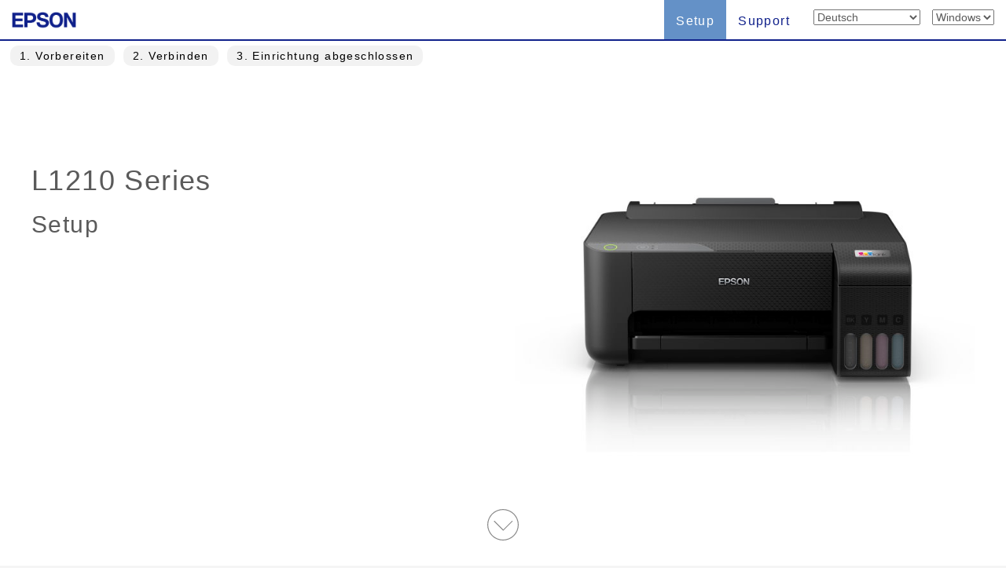

--- FILE ---
content_type: text/html; charset=UTF-8
request_url: https://support.epson.net/setupnavi/?LG2=DE&OSC=WS&PINF=setup&MKN=L1218&GROUP=
body_size: 6591
content:
<!DOCTYPE html>
<html lang="en">

<head>
    <meta charset="utf-8">
    <meta http-equiv="X-UA-Compatible" content="IE=edge">
    <meta name="viewport" content="width=device-width, initial-scale=1">
    <meta name="description" content="">
    <meta name="author" content="">
    <link rel="shortcut icon" href="./common/img/favicon.ico">

    <title>Epson Setup Navi</title>

    <!-- Bootstrap core CSS -->
    <link href="./common/css/bootstrap.min.css" rel="stylesheet">

    <!-- Custom styles for this template -->
    <link href="./common/css/base.css?update=20240327" rel="stylesheet">

    <!-- library CSS -->
    <link href="./common/css/jquery.fullpage.css" rel="stylesheet">

    <link href="./common/css/setup1.css" rel="stylesheet">
    <link href="./common/css/setup2.css" rel="stylesheet">
    <link href="./common/css/animate.css" rel="stylesheet">
    <link href="./common/css/magnific-popup.css" rel="stylesheet">


    <!-- HTML5 shim and Respond.js IE8 support of HTML5 elements and media queries -->
    <!--[if lt IE 9]>
      <script src="https://oss.maxcdn.com/libs/html5shiv/3.7.0/html5shiv.js"></script>
      <script src="https://oss.maxcdn.com/libs/respond.js/1.4.2/respond.min.js"></script>
    <![endif]-->
    <script type="text/javascript" src="./common/js/dscSearch.js"></script>
<script type="text/javascript" src="./common/js/jquery.min.js?update=20230518"></script>
<script type="text/javascript" src="./common/js/ga_all.js?update=20230207"></script>    <link rel="stylesheet" href="https://use.fontawesome.com/releases/v5.8.1/css/all.css" integrity="sha384-50oBUHEmvpQ+1lW4y57PTFmhCaXp0ML5d60M1M7uH2+nqUivzIebhndOJK28anvf" crossorigin="anonymous">

</head>

<body>
    <form method="get">

        <div class="navbar-wrapper">
            <!-- start navbar -->
            <div class="navbar navbar-fixed-top" role="navigation">
                <div class="navbar-header">

                    <div class="navbar-left corporate_brand">
                        <a href="https://epson.sn" onclick="ga('send', 'event', 'gnavi', 'logo', 'epsonsn');"><img src="./common/img/EPSON.png" class="corporate_logo" alt="epson.sn" /></a>
                    </div>

                    <button type="button" class="navbar-toggle" data-toggle="collapse" data-target=".navbar-collapse">
                        <span class="sr-only">Toggle navigation</span>
                        <!-- number of bar -->
                        <span class="icon-bar"></span>
                        <span class="icon-bar"></span>
                        <span class="icon-bar"></span>
                    </button>
                </div>
                <div class="navbar-collapse collapse">
                    <ul class="nav navbar-nav navbar-right">
                        <li class="active">
<a href="?LG2=DE&OSC=WS&MKN=L1218&PINF=setup" onclick="ga('send', 'event', 'gnavi', 'setup', 'L1218');gtag('event', 'select_content', { 'location_id' : 'gnavi', 'content_type' : 'setup', 'item_name' : 'L1218', 'item_id' : 'L1210 Series' });">Setup</a>                        </li>
                        <li class="">
<a href="?LG2=DE&OSC=WS&MKN=L1218&PINF=support" onclick="ga('send', 'event', 'gnavi', 'support', 'L1218');gtag('event', 'select_content', { 'location_id' : 'gnavi', 'content_type' : 'support', 'item_name' : 'L1218', 'item_id' : 'L1210 Series' });">Support</a>                        </li>
                        <li>

<select name="LG2" id="selectLanguage" onchange="lgChange('https://support.epson.net/setupnavi/');">
<option value="AR">العربية</option>
<option value="AZ">Azərbaycan</option>
<option value="BY">Беларуская</option>
<option value="BG">Български</option>
<option value="CA">Català</option>
<option value="ZH">繁體中文</option>
<option value="C2">简体中文</option>
<option value="HR">Hrvatski</option>
<option value="CS">Česky</option>
<option value="DA">Dansk</option>
<option value="NL">Nederlands</option>
<option value="EN">English</option>
<option value="ET">Eesti</option>
<option value="FA">فارسی</option>
<option value="FI">Suomi</option>
<option value="FR">Français</option>
<option value="DE" selected>Deutsch</option>
<option value="EL">Ελληνικά</option>
<option value="HE">עברית</option>
<option value="HI">हिन्दी</option>
<option value="HU">Magyar</option>
<option value="ID">Bahasa Indonesia</option>
<option value="IT">Italiano</option>
<option value="JA">日本語</option>
<option value="KK">қазақша</option>
<option value="KO">한국어</option>
<option value="LV">Latviešu</option>
<option value="LT">Lietuvių</option>
<option value="MK">Македонски</option>
<option value="MS">Bahasa Melayu</option>
<option value="MN">Монгол</option>
<option value="NN">Norsk</option>
<option value="PL">Polski</option>
<option value="PT">Portugues</option>
<option value="RO">Română</option>
<option value="RU">русскнй</option>
<option value="SR">Српски</option>
<option value="SK">Slovenčina</option>
<option value="SL">Slovenščina</option>
<option value="ES">Español</option>
<option value="SW">Kiswahili</option>
<option value="SV">Svenska</option>
<option value="TH">Phasa Thai</option>
<option value="TR">Türkçe</option>
<option value="TK">Туркмен</option>
<option value="UK">Українська</option>
<option value="UZ">Ўзбек</option>
<option value="VI">Tiếng Việt</option>
</select>

                        </li>
                        <li>

<select name="OSC" id="selectOSC" onchange="osChange('https://support.epson.net/setupnavi/');">
<option value="WS" selected>Windows</option>
<option value="MI">Mac</option>
<option value="IOS">iOS</option>
<option value="ARD">Android</option>
</select>

                        </li>
                    </ul>
                </div><!-- End of navbar-collapse -->
            </div><!-- End of navbar -->
        </div><!-- End of navbar-wrapper -->

        <div id="fullpage" class="fullpage_container">
            <!--★-->

            <ul id="menu">
                <li data-menuanchor="P_HWS"><a href="#P_HWS" onclick="ga('send', 'event', 'setup', 'toc', 'P_HWS');">1<span class="hidden-xs">.
Vorbereiten                        </span></a></li>
                <li data-menuanchor="P_SWS"><a href="#P_SWS" onclick="ga('send', 'event', 'setup', 'toc', 'P_SWS');">2<span class="hidden-xs">.
Verbinden                        </span></a></li>
                <li data-menuanchor="P_complete"><a href="#P_complete" onclick="ga('send', 'event', 'setup', 'toc', 'P_complete');">3<span class="hidden-xs">.
Einrichtung abgeschlossen                        </span></a></li>
            </ul>


            <div class="section" id="section1">
                <!--■-->
                <div class="container-fluid">
                    <div class="row">
                        <div class="col-sm-6 col-md-6 col-lg-6">

                            <h1 class="Announcesetup t_modelname">
L1210 Series<input type="hidden" name="PINF" value="setup"><input type="hidden" name="MKN" value="L1218">                            </h1>
                            <h2 class="Announcesetup t_setup">
Setup                            </h2>

                        </div>
                        <!--/col-->

                        <div class="col-sm-6 col-md-6 col-lg-6">
<img src="common/img/modelimg/l1210_series.jpg" class="img-responsive">                        </div>
                        <!--/col-->

                    </div>
                    <!--/row-->

                    <div class="down_box">

                        <a href="#P_HWS" onclick="ga('send', 'event', 'setup', 'arrow_start', 'P_HWS');">
                            <p class="text-center"><img src="./common/img/scroll_icon.svg" class="down_button"></p>
                        </a>

                    </div>


                </div>
                <!--/container-fluid-->

            </div>
            <!--/section1-->
            <!--■-->



            <div class="section" id="section2">
                <!--■-->
                <div class="container-fluid">

                    <div class="slide">
                        <!--slide start-->
                        <div class="pane">
                            <div class="row">
                                <div class="col-sm-6 col-md-6 col-lg-6">
                                    <div class="animation">
                                        <div class="AnimationWrapper">
                                            <div class="iframeBody">
                                                <iframe data-echo="./common/animation/Step1_160902/Step1_160902.html" frameborder="0" scrolling="no" class="center-block"></iframe>
                                            </div>
                                        </div>
                                    </div>
                                    <!--/animation-->
                                </div>
                                <!--/col-->
                                <div class="col-sm-6 col-md-6 col-lg-6">
                                    <h3 id="h_prepare" class="titlesetup">
Drucker vorbereiten                                    </h3>
                                    <h4 id="a_prepare_goright">
Durch Anklicken von &#9658; mit dem nächsten Schritt fortfahren                                    </h4>
                                    <p class="skip-text"><a href="#P_SWS" onclick="ga('send', 'event', 'setup', 'HWS_skip', 'P_SWS');">
Überspringen                                        </a></p>
                                </div>
                                <!--/col-->
                            </div>
                            <!--/row-->
                        </div>
                        <!--/pane-->
                    </div>
                    <!--/slide1-->



<div class="slide"><!--slide2-->
                                <div class="pane">
                                    <div class="SetupGuideWrapper SetupGuideWrapper10">
                                        <iframe data-echo="SG/l1210_series/DE/setup_1.htm" frameborder="0" scrolling="no" src="common/img/kurukuru.gif"></iframe>
                                    </div>
                                </div><!--/pane-->
                            </div><!--/slide2--><div class="slide"><!--slide2-->
                                <div class="pane">
                                    <div class="SetupGuideWrapper SetupGuideWrapper10">
                                        <iframe data-echo="SG/l1210_series/DE/setup_2.htm" frameborder="0" scrolling="no" src="common/img/kurukuru.gif"></iframe>
                                    </div>
                                </div><!--/pane-->
                            </div><!--/slide2--><div class="slide"><!--slide2-->
                                <div class="pane">
                                    <div class="SetupGuideWrapper SetupGuideWrapper10">
                                        <iframe data-echo="SG/l1210_series/DE/setup_3.htm" frameborder="0" scrolling="no" src="common/img/kurukuru.gif"></iframe>
                                    </div>
                                </div><!--/pane-->
                            </div><!--/slide2--><div class="slide"><!--slide2-->
                                <div class="pane">
                                    <div class="SetupGuideWrapper SetupGuideWrapper10">
                                        <iframe data-echo="SG/l1210_series/DE/setup_4.htm" frameborder="0" scrolling="no" src="common/img/kurukuru.gif"></iframe>
                                    </div>
                                </div><!--/pane-->
                            </div><!--/slide2--><div class="slide"><!--slide2-->
                                <div class="pane">
                                    <div class="SetupGuideWrapper SetupGuideWrapper10">
                                        <iframe data-echo="SG/l1210_series/DE/setup_5.htm" frameborder="0" scrolling="no" src="common/img/kurukuru.gif"></iframe>
                                    </div>
                                </div><!--/pane-->
                            </div><!--/slide2--><div class="slide"><!--slide2-->
                                <div class="pane">
                                    <div class="SetupGuideWrapper SetupGuideWrapper10">
                                        <iframe data-echo="SG/l1210_series/DE/setup_6.htm" frameborder="0" scrolling="no" src="common/img/kurukuru.gif"></iframe>
                                    </div>
                                </div><!--/pane-->
                            </div><!--/slide2--><div class="slide"><!--slide2-->
                                <div class="pane">
                                    <div class="SetupGuideWrapper SetupGuideWrapper10">
                                        <iframe data-echo="SG/l1210_series/DE/setup_7.htm" frameborder="0" scrolling="no" src="common/img/kurukuru.gif"></iframe>
                                    </div>
                                </div><!--/pane-->
                            </div><!--/slide2--><div class="slide"><!--slide2-->
                                <div class="pane">
                                    <div class="SetupGuideWrapper SetupGuideWrapper10">
                                        <iframe data-echo="SG/l1210_series/DE/setup_8.htm" frameborder="0" scrolling="no" src="common/img/kurukuru.gif"></iframe>
                                    </div>
                                </div><!--/pane-->
                            </div><!--/slide2-->


                    <div class="slide">
                        <!--slide finish-->
                        <div class="pane-end">
                            <div class="row">
                                <div class="col-sm-12 col-md-12 col-lg-12">
                                    <h3 class="text-center" id="h_fin_prepare">
Sie sind bereit für die nächste Stufe!                                    </h3>
                                    <p class="text-center"><a href="#P_SWS" onclick="ga('send', 'event', 'setup', 'arrow_HWS_end', 'P_SWS');"><img src="./common/img/scroll_icon.svg" class="down_button"></a></p>
                                </div>
                                <!--/col-->
                            </div>
                            <!--/row-->
                        </div>
                        <!--/pane-->
                    </div>



                </div>
                <!--/container-fluid-->

            </div><!-- /section2 -->


            <div class="section" id="section3">
                <!--■-->
                <div class="container-fluid">

                    <div class="row">
                        <div class="col-sm-6 col-md-6 col-lg-6">
                            <div class="animation">
                                <div class="AnimationWrapper">
                                    <div class="iframeBody">
                                        <iframe data-echo="./common/animation/Step2_160902/Step2_160902.html" frameborder="0" scrolling="no"></iframe>
                                    </div>
                                </div>
                            </div>
                            <!--/animation-->
                        </div>
                        <!--/col-->

                        <div class="col-sm-6 col-md-6 col-lg-6">
                            <h3 class="titlesetup" id="h_connect">
Installieren Sie die Software auf Ihrem Windows-Computer und stellen Sie eine Verbindung zum Drucker her.                            </h3>
                        </div>
                        <p>
<a href="https://download.ebz.epson.net/dsc/du/02/DriverDownloadInfo.do?LG2=DE&amp;CN2=US&amp;CTI=59&amp;PRN=L1210%20Series&amp;OSC=WS&amp;DL" class="btn btn-primary" role="button" onclick="ga('send', 'event', 'setup', 'webinstaller', 'L1218');gtag('event', 'installer_download', { 'installer_name': 'webinstaller', 'location_id': 'setup', 'item_name': 'L1218', 'item_id': 'L1210 Series', 'OS': 'Windows' });">Herunterladen  &raquo;</a>                        </p>
                        <p>
Führen Sie die heruntergeladene Datei aus.                        </p>

                    </div>
                    <!--/row-->

                </div>
                <!--/container-fluid-->
            </div>
            <!--/section-->
            <!--■-->

            <div class="section" id="section4">
                <div class="container">

                    <div class="row">
                        <div class="col-xs-12 col-md-6 col-sm-6 col-lg-6 col-lg-push-3 col-md-push-3 col-sm-push-3">
                            <div class="animation">
                                <div class="AnimationWrapper">
                                    <div class="iframeBody">
                                        <iframe data-echo="./common/animation/Step3_160908c/Step3_160908c.html" frameborder="0" scrolling="no"></iframe>
                                    </div>
                                </div>
                            </div>
                            <!--/animation-->

                        </div>
                        <!--/col-->
                    </div>
                    <!--/row-->

                    <div class="container">
                        <h3 class="titlesetup t_congratulations text-center" id="a_step3">
Einrichtung abgeschlossen                        </h3>
                    </div>

                    <div class="row menu_button">

                        <div class="col-lg-4 col-md-4 col-sm-4 col-xs-4">

                            <div class="panel panel-default menu_button_fun">
                                <figure class="">
<a href="/fun/?LG2=DE&OSC=WS&MKN=L1218&PINF=fun" onclick="ga('send', 'event', 'setup', 'fun', 'L1218');gtag('event', 'select_content', { 'location_id' : 'setup', 'content_type' : 'fun', 'item_name' : 'L1218', 'item_id' : 'L1210 Series' });">                                    <div class="panel-body">
                                        <img src="./common/img/menu_btn_icon_gallery.png" class="menu-icon">
                                        <p class="menu_button_title items">
Galerie                                        </p>
                                        <figcaption class="hidden-xs">
                                            <p>
Werfen Sie einen Blick in die Galerie!                                            </p>
                                        </figcaption>
                                    </div>
                                    </a>
                                </figure>
                            </div>

                        </div>
                        <!--/col-lg-4 col-md-4 col-sm-4 col-xs-4-->

                        <div class="col-lg-4 col-md-4 col-sm-4 col-xs-4">


                            <div class="panel panel-default menu_button_setup">
                                <figure class="">
<a href="?LG2=DE&OSC=ARD&MKN=L1218&PINF=setup" onclick="ga('send', 'event', 'setup', 'sd_setup', 'L1218');gtag('event', 'select_content', { 'location_id' : 'setup', 'content_type' : 'sd_setup', 'item_name' : 'L1218', 'item_id' : 'L1210 Series' });">                                    <div class="panel-body">
                                        <img src="./common/img/menu_btn_icon_sdsetup.png" class="menu-icon">
                                        <p class="menu_button_title items">
Smart-Geräte einrichten                                        </p>
                                        <figcaption class="hidden-xs">
                                            <p>
Smartphones und Tablets nutzen                                            </p>
                                        </figcaption>
                                    </div>
                                    </a>
                                </figure>
                            </div>

                        </div>
                        <!--/col-lg-4 col-md-4 col-sm-4 col-xs-4-->

                        <div class="col-lg-4 col-md-4 col-sm-4 col-xs-4">

                            <div class="panel panel-default menu_button_support">
                                <figure class="">
<a href="?LG2=DE&OSC=WS&MKN=L1218&PINF=support" onclick="ga('send', 'event', 'setup', 'support', 'L1218');gtag('event', 'select_content', { 'location_id' : 'setup', 'content_type' : 'support', 'item_name' : 'L1218', 'item_id' : 'L1210 Series' });">                                    <div class="panel-body">
                                        <img src="./common/img/menu_btn_icon_support.png" class="menu-icon">
                                        <p class="menu_button_title items">
Support                                        </p>
                                        <figcaption class="hidden-xs">
                                            <p>
Handbuch und weitere hilfreiche Angaben                                            </p>
                                        </figcaption>
                                    </div>
                                    </a>
                                </figure>
                            </div>

                        </div>
                        <!--/col-lg-4 col-md-4 col-sm-4 col-xs-4-->


                    </div>
                    <!--/row menu_button-->



                    <div class="row back-menu">
                        <div class="col-lg-12">
                            <p class="text-center">
<a href="?LG2=DE&OSC=WS&MKN=L1218&PINF=menu" class="btn btn-default btn-lg" role="button" onclick="ga('send', 'event', 'setup', 'product_top', 'L1218');gtag('event', 'select_content', { 'location_id' : 'setup', 'content_type' : 'product_top', 'item_name' : 'L1218', 'item_id' : 'L1210 Series' });">Seitenanfang                                &raquo;</a>
                            </p>
                        </div>
                    </div>
                    <!--/row-->



                    <hr class="hr_footer">


                    <footer>
<ul class="footer_link"><li><a href="#" data-toggle="modal" data-target="#languageModal" onclick="denyBackgroudScroll(false);gtag('event', 'tap_button', { 'custom_parameter1' : 'footer', 'custom_parameter2' : 'language_open' });">
            <i class="fas fa-globe"></i>
            Deutsch
            </a>
        </li><li><a href="https://support.epson.net/setupnavi/tou/DE_terms.html" onclick="ga('send', 'event', 'footer', 'tou', 'other');gtag('event', 'tap_button', { 'custom_parameter1' : 'footer', 'custom_parameter2' : 'terms_of_use' });">Nutzungsbedingungen</a></li><li><a href="https://support.epson.net/setupnavi/trademark/?LG2=DE" onclick="gtag('event', 'tap_button', { 'custom_parameter1' : 'footer', 'custom_parameter2' : 'trademarks' });">Trademarks</a></li><li><a href="https://support.epson.net/setupnavi/privacy/?LG2=DE" onclick="gtag('event', 'tap_button', { 'custom_parameter1' : 'footer', 'custom_parameter2' : 'privacy_statement' });">Datenschutzerklärung</a></li></ul><ul class="footer_copyright">
        <li><div id="copyright">&copy; Seiko Epson Corporation
        <script>
            lud = new Date(document.lastModified);
            document.write(lud.getFullYear());
        </script>
        </div></li>
    </ul><div class="modal fade" id="languageModal" tabindex="-2"><div class="modal-dialog language-modal"><div class="modal-content">
                            <div class="modal-header">
                                <button type="button" class="close" data-dismiss="modal">
                                    <p class="close_modal_button">×</p>
                                </button>
                                <h3 class="modal-title">
                                    Bitte wählen Sie Ihre Sprache
                                </h3>
                            </div>
                            <div class="modal-body">
                                <div class="scrolldown"><span>scroll</span></div>
                                <ul class="LanguageList row"><li class="col-xs-12 col-sm-3"><a href="https://support.epson.net/setupnavi/?LG2=AR&OSC=WS&PINF=setup&MKN=L1218&GROUP=" onclick="ga('send', 'event', 'footer', 'language', 'AR');gtag('event', 'tap_button', { 'custom_parameter1' : 'footer', 'custom_parameter2' : 'language', 'custom_parameter3' : 'AR' });">العربية</a></li><li class="col-xs-12 col-sm-3"><a href="https://support.epson.net/setupnavi/?LG2=AZ&OSC=WS&PINF=setup&MKN=L1218&GROUP=" onclick="ga('send', 'event', 'footer', 'language', 'AZ');gtag('event', 'tap_button', { 'custom_parameter1' : 'footer', 'custom_parameter2' : 'language', 'custom_parameter3' : 'AZ' });">Azərbaycan</a></li><li class="col-xs-12 col-sm-3"><a href="https://support.epson.net/setupnavi/?LG2=BY&OSC=WS&PINF=setup&MKN=L1218&GROUP=" onclick="ga('send', 'event', 'footer', 'language', 'BY');gtag('event', 'tap_button', { 'custom_parameter1' : 'footer', 'custom_parameter2' : 'language', 'custom_parameter3' : 'BY' });">Беларуская</a></li><li class="col-xs-12 col-sm-3"><a href="https://support.epson.net/setupnavi/?LG2=BG&OSC=WS&PINF=setup&MKN=L1218&GROUP=" onclick="ga('send', 'event', 'footer', 'language', 'BG');gtag('event', 'tap_button', { 'custom_parameter1' : 'footer', 'custom_parameter2' : 'language', 'custom_parameter3' : 'BG' });">Български</a></li><li class="col-xs-12 col-sm-3"><a href="https://support.epson.net/setupnavi/?LG2=CA&OSC=WS&PINF=setup&MKN=L1218&GROUP=" onclick="ga('send', 'event', 'footer', 'language', 'CA');gtag('event', 'tap_button', { 'custom_parameter1' : 'footer', 'custom_parameter2' : 'language', 'custom_parameter3' : 'CA' });">Català</a></li><li class="col-xs-12 col-sm-3"><a href="https://support.epson.net/setupnavi/?LG2=ZH&OSC=WS&PINF=setup&MKN=L1218&GROUP=" onclick="ga('send', 'event', 'footer', 'language', 'ZH');gtag('event', 'tap_button', { 'custom_parameter1' : 'footer', 'custom_parameter2' : 'language', 'custom_parameter3' : 'ZH' });">繁體中文</a></li><li class="col-xs-12 col-sm-3"><a href="https://support.epson.net/setupnavi/?LG2=C2&OSC=WS&PINF=setup&MKN=L1218&GROUP=" onclick="ga('send', 'event', 'footer', 'language', 'C2');gtag('event', 'tap_button', { 'custom_parameter1' : 'footer', 'custom_parameter2' : 'language', 'custom_parameter3' : 'C2' });">简体中文</a></li><li class="col-xs-12 col-sm-3"><a href="https://support.epson.net/setupnavi/?LG2=HR&OSC=WS&PINF=setup&MKN=L1218&GROUP=" onclick="ga('send', 'event', 'footer', 'language', 'HR');gtag('event', 'tap_button', { 'custom_parameter1' : 'footer', 'custom_parameter2' : 'language', 'custom_parameter3' : 'HR' });">Hrvatski</a></li><li class="col-xs-12 col-sm-3"><a href="https://support.epson.net/setupnavi/?LG2=CS&OSC=WS&PINF=setup&MKN=L1218&GROUP=" onclick="ga('send', 'event', 'footer', 'language', 'CS');gtag('event', 'tap_button', { 'custom_parameter1' : 'footer', 'custom_parameter2' : 'language', 'custom_parameter3' : 'CS' });">Česky</a></li><li class="col-xs-12 col-sm-3"><a href="https://support.epson.net/setupnavi/?LG2=DA&OSC=WS&PINF=setup&MKN=L1218&GROUP=" onclick="ga('send', 'event', 'footer', 'language', 'DA');gtag('event', 'tap_button', { 'custom_parameter1' : 'footer', 'custom_parameter2' : 'language', 'custom_parameter3' : 'DA' });">Dansk</a></li><li class="col-xs-12 col-sm-3"><a href="https://support.epson.net/setupnavi/?LG2=NL&OSC=WS&PINF=setup&MKN=L1218&GROUP=" onclick="ga('send', 'event', 'footer', 'language', 'NL');gtag('event', 'tap_button', { 'custom_parameter1' : 'footer', 'custom_parameter2' : 'language', 'custom_parameter3' : 'NL' });">Nederlands</a></li><li class="col-xs-12 col-sm-3"><a href="https://support.epson.net/setupnavi/?LG2=EN&OSC=WS&PINF=setup&MKN=L1218&GROUP=" onclick="ga('send', 'event', 'footer', 'language', 'EN');gtag('event', 'tap_button', { 'custom_parameter1' : 'footer', 'custom_parameter2' : 'language', 'custom_parameter3' : 'EN' });">English</a></li><li class="col-xs-12 col-sm-3"><a href="https://support.epson.net/setupnavi/?LG2=ET&OSC=WS&PINF=setup&MKN=L1218&GROUP=" onclick="ga('send', 'event', 'footer', 'language', 'ET');gtag('event', 'tap_button', { 'custom_parameter1' : 'footer', 'custom_parameter2' : 'language', 'custom_parameter3' : 'ET' });">Eesti</a></li><li class="col-xs-12 col-sm-3"><a href="https://support.epson.net/setupnavi/?LG2=FA&OSC=WS&PINF=setup&MKN=L1218&GROUP=" onclick="ga('send', 'event', 'footer', 'language', 'FA');gtag('event', 'tap_button', { 'custom_parameter1' : 'footer', 'custom_parameter2' : 'language', 'custom_parameter3' : 'FA' });">فارسی</a></li><li class="col-xs-12 col-sm-3"><a href="https://support.epson.net/setupnavi/?LG2=FI&OSC=WS&PINF=setup&MKN=L1218&GROUP=" onclick="ga('send', 'event', 'footer', 'language', 'FI');gtag('event', 'tap_button', { 'custom_parameter1' : 'footer', 'custom_parameter2' : 'language', 'custom_parameter3' : 'FI' });">Suomi</a></li><li class="col-xs-12 col-sm-3"><a href="https://support.epson.net/setupnavi/?LG2=FR&OSC=WS&PINF=setup&MKN=L1218&GROUP=" onclick="ga('send', 'event', 'footer', 'language', 'FR');gtag('event', 'tap_button', { 'custom_parameter1' : 'footer', 'custom_parameter2' : 'language', 'custom_parameter3' : 'FR' });">Français</a></li><li class="col-xs-12 col-sm-3 selected"><a href="https://support.epson.net/setupnavi/?LG2=DE&OSC=WS&PINF=setup&MKN=L1218&GROUP=" onclick="ga('send', 'event', 'footer', 'language', 'DE');gtag('event', 'tap_button', { 'custom_parameter1' : 'footer', 'custom_parameter2' : 'language', 'custom_parameter3' : 'DE' });">Deutsch</a></li><li class="col-xs-12 col-sm-3"><a href="https://support.epson.net/setupnavi/?LG2=EL&OSC=WS&PINF=setup&MKN=L1218&GROUP=" onclick="ga('send', 'event', 'footer', 'language', 'EL');gtag('event', 'tap_button', { 'custom_parameter1' : 'footer', 'custom_parameter2' : 'language', 'custom_parameter3' : 'EL' });">Ελληνικά</a></li><li class="col-xs-12 col-sm-3"><a href="https://support.epson.net/setupnavi/?LG2=HE&OSC=WS&PINF=setup&MKN=L1218&GROUP=" onclick="ga('send', 'event', 'footer', 'language', 'HE');gtag('event', 'tap_button', { 'custom_parameter1' : 'footer', 'custom_parameter2' : 'language', 'custom_parameter3' : 'HE' });">עברית</a></li><li class="col-xs-12 col-sm-3"><a href="https://support.epson.net/setupnavi/?LG2=HI&OSC=WS&PINF=setup&MKN=L1218&GROUP=" onclick="ga('send', 'event', 'footer', 'language', 'HI');gtag('event', 'tap_button', { 'custom_parameter1' : 'footer', 'custom_parameter2' : 'language', 'custom_parameter3' : 'HI' });">हिन्दी</a></li><li class="col-xs-12 col-sm-3"><a href="https://support.epson.net/setupnavi/?LG2=HU&OSC=WS&PINF=setup&MKN=L1218&GROUP=" onclick="ga('send', 'event', 'footer', 'language', 'HU');gtag('event', 'tap_button', { 'custom_parameter1' : 'footer', 'custom_parameter2' : 'language', 'custom_parameter3' : 'HU' });">Magyar</a></li><li class="col-xs-12 col-sm-3"><a href="https://support.epson.net/setupnavi/?LG2=ID&OSC=WS&PINF=setup&MKN=L1218&GROUP=" onclick="ga('send', 'event', 'footer', 'language', 'ID');gtag('event', 'tap_button', { 'custom_parameter1' : 'footer', 'custom_parameter2' : 'language', 'custom_parameter3' : 'ID' });">Bahasa Indonesia</a></li><li class="col-xs-12 col-sm-3"><a href="https://support.epson.net/setupnavi/?LG2=IT&OSC=WS&PINF=setup&MKN=L1218&GROUP=" onclick="ga('send', 'event', 'footer', 'language', 'IT');gtag('event', 'tap_button', { 'custom_parameter1' : 'footer', 'custom_parameter2' : 'language', 'custom_parameter3' : 'IT' });">Italiano</a></li><li class="col-xs-12 col-sm-3"><a href="https://support.epson.net/setupnavi/?LG2=JA&OSC=WS&PINF=setup&MKN=L1218&GROUP=" onclick="ga('send', 'event', 'footer', 'language', 'JA');gtag('event', 'tap_button', { 'custom_parameter1' : 'footer', 'custom_parameter2' : 'language', 'custom_parameter3' : 'JA' });">日本語</a></li><li class="col-xs-12 col-sm-3"><a href="https://support.epson.net/setupnavi/?LG2=KK&OSC=WS&PINF=setup&MKN=L1218&GROUP=" onclick="ga('send', 'event', 'footer', 'language', 'KK');gtag('event', 'tap_button', { 'custom_parameter1' : 'footer', 'custom_parameter2' : 'language', 'custom_parameter3' : 'KK' });">қазақша</a></li><li class="col-xs-12 col-sm-3"><a href="https://support.epson.net/setupnavi/?LG2=KO&OSC=WS&PINF=setup&MKN=L1218&GROUP=" onclick="ga('send', 'event', 'footer', 'language', 'KO');gtag('event', 'tap_button', { 'custom_parameter1' : 'footer', 'custom_parameter2' : 'language', 'custom_parameter3' : 'KO' });">한국어</a></li><li class="col-xs-12 col-sm-3"><a href="https://support.epson.net/setupnavi/?LG2=LV&OSC=WS&PINF=setup&MKN=L1218&GROUP=" onclick="ga('send', 'event', 'footer', 'language', 'LV');gtag('event', 'tap_button', { 'custom_parameter1' : 'footer', 'custom_parameter2' : 'language', 'custom_parameter3' : 'LV' });">Latviešu</a></li><li class="col-xs-12 col-sm-3"><a href="https://support.epson.net/setupnavi/?LG2=LT&OSC=WS&PINF=setup&MKN=L1218&GROUP=" onclick="ga('send', 'event', 'footer', 'language', 'LT');gtag('event', 'tap_button', { 'custom_parameter1' : 'footer', 'custom_parameter2' : 'language', 'custom_parameter3' : 'LT' });">Lietuvių</a></li><li class="col-xs-12 col-sm-3"><a href="https://support.epson.net/setupnavi/?LG2=MK&OSC=WS&PINF=setup&MKN=L1218&GROUP=" onclick="ga('send', 'event', 'footer', 'language', 'MK');gtag('event', 'tap_button', { 'custom_parameter1' : 'footer', 'custom_parameter2' : 'language', 'custom_parameter3' : 'MK' });">Македонски</a></li><li class="col-xs-12 col-sm-3"><a href="https://support.epson.net/setupnavi/?LG2=MS&OSC=WS&PINF=setup&MKN=L1218&GROUP=" onclick="ga('send', 'event', 'footer', 'language', 'MS');gtag('event', 'tap_button', { 'custom_parameter1' : 'footer', 'custom_parameter2' : 'language', 'custom_parameter3' : 'MS' });">Bahasa Melayu</a></li><li class="col-xs-12 col-sm-3"><a href="https://support.epson.net/setupnavi/?LG2=MN&OSC=WS&PINF=setup&MKN=L1218&GROUP=" onclick="ga('send', 'event', 'footer', 'language', 'MN');gtag('event', 'tap_button', { 'custom_parameter1' : 'footer', 'custom_parameter2' : 'language', 'custom_parameter3' : 'MN' });">Монгол</a></li><li class="col-xs-12 col-sm-3"><a href="https://support.epson.net/setupnavi/?LG2=NN&OSC=WS&PINF=setup&MKN=L1218&GROUP=" onclick="ga('send', 'event', 'footer', 'language', 'NN');gtag('event', 'tap_button', { 'custom_parameter1' : 'footer', 'custom_parameter2' : 'language', 'custom_parameter3' : 'NN' });">Norsk</a></li><li class="col-xs-12 col-sm-3"><a href="https://support.epson.net/setupnavi/?LG2=PL&OSC=WS&PINF=setup&MKN=L1218&GROUP=" onclick="ga('send', 'event', 'footer', 'language', 'PL');gtag('event', 'tap_button', { 'custom_parameter1' : 'footer', 'custom_parameter2' : 'language', 'custom_parameter3' : 'PL' });">Polski</a></li><li class="col-xs-12 col-sm-3"><a href="https://support.epson.net/setupnavi/?LG2=PT&OSC=WS&PINF=setup&MKN=L1218&GROUP=" onclick="ga('send', 'event', 'footer', 'language', 'PT');gtag('event', 'tap_button', { 'custom_parameter1' : 'footer', 'custom_parameter2' : 'language', 'custom_parameter3' : 'PT' });">Portugues</a></li><li class="col-xs-12 col-sm-3"><a href="https://support.epson.net/setupnavi/?LG2=RO&OSC=WS&PINF=setup&MKN=L1218&GROUP=" onclick="ga('send', 'event', 'footer', 'language', 'RO');gtag('event', 'tap_button', { 'custom_parameter1' : 'footer', 'custom_parameter2' : 'language', 'custom_parameter3' : 'RO' });">Română</a></li><li class="col-xs-12 col-sm-3"><a href="https://support.epson.net/setupnavi/?LG2=RU&OSC=WS&PINF=setup&MKN=L1218&GROUP=" onclick="ga('send', 'event', 'footer', 'language', 'RU');gtag('event', 'tap_button', { 'custom_parameter1' : 'footer', 'custom_parameter2' : 'language', 'custom_parameter3' : 'RU' });">русскнй</a></li><li class="col-xs-12 col-sm-3"><a href="https://support.epson.net/setupnavi/?LG2=SR&OSC=WS&PINF=setup&MKN=L1218&GROUP=" onclick="ga('send', 'event', 'footer', 'language', 'SR');gtag('event', 'tap_button', { 'custom_parameter1' : 'footer', 'custom_parameter2' : 'language', 'custom_parameter3' : 'SR' });">Српски</a></li><li class="col-xs-12 col-sm-3"><a href="https://support.epson.net/setupnavi/?LG2=SK&OSC=WS&PINF=setup&MKN=L1218&GROUP=" onclick="ga('send', 'event', 'footer', 'language', 'SK');gtag('event', 'tap_button', { 'custom_parameter1' : 'footer', 'custom_parameter2' : 'language', 'custom_parameter3' : 'SK' });">Slovenčina</a></li><li class="col-xs-12 col-sm-3"><a href="https://support.epson.net/setupnavi/?LG2=SL&OSC=WS&PINF=setup&MKN=L1218&GROUP=" onclick="ga('send', 'event', 'footer', 'language', 'SL');gtag('event', 'tap_button', { 'custom_parameter1' : 'footer', 'custom_parameter2' : 'language', 'custom_parameter3' : 'SL' });">Slovenščina</a></li><li class="col-xs-12 col-sm-3"><a href="https://support.epson.net/setupnavi/?LG2=ES&OSC=WS&PINF=setup&MKN=L1218&GROUP=" onclick="ga('send', 'event', 'footer', 'language', 'ES');gtag('event', 'tap_button', { 'custom_parameter1' : 'footer', 'custom_parameter2' : 'language', 'custom_parameter3' : 'ES' });">Español</a></li><li class="col-xs-12 col-sm-3"><a href="https://support.epson.net/setupnavi/?LG2=SW&OSC=WS&PINF=setup&MKN=L1218&GROUP=" onclick="ga('send', 'event', 'footer', 'language', 'SW');gtag('event', 'tap_button', { 'custom_parameter1' : 'footer', 'custom_parameter2' : 'language', 'custom_parameter3' : 'SW' });">Kiswahili</a></li><li class="col-xs-12 col-sm-3"><a href="https://support.epson.net/setupnavi/?LG2=SV&OSC=WS&PINF=setup&MKN=L1218&GROUP=" onclick="ga('send', 'event', 'footer', 'language', 'SV');gtag('event', 'tap_button', { 'custom_parameter1' : 'footer', 'custom_parameter2' : 'language', 'custom_parameter3' : 'SV' });">Svenska</a></li><li class="col-xs-12 col-sm-3"><a href="https://support.epson.net/setupnavi/?LG2=TH&OSC=WS&PINF=setup&MKN=L1218&GROUP=" onclick="ga('send', 'event', 'footer', 'language', 'TH');gtag('event', 'tap_button', { 'custom_parameter1' : 'footer', 'custom_parameter2' : 'language', 'custom_parameter3' : 'TH' });">Phasa Thai</a></li><li class="col-xs-12 col-sm-3"><a href="https://support.epson.net/setupnavi/?LG2=TR&OSC=WS&PINF=setup&MKN=L1218&GROUP=" onclick="ga('send', 'event', 'footer', 'language', 'TR');gtag('event', 'tap_button', { 'custom_parameter1' : 'footer', 'custom_parameter2' : 'language', 'custom_parameter3' : 'TR' });">Türkçe</a></li><li class="col-xs-12 col-sm-3"><a href="https://support.epson.net/setupnavi/?LG2=TK&OSC=WS&PINF=setup&MKN=L1218&GROUP=" onclick="ga('send', 'event', 'footer', 'language', 'TK');gtag('event', 'tap_button', { 'custom_parameter1' : 'footer', 'custom_parameter2' : 'language', 'custom_parameter3' : 'TK' });">Туркмен</a></li><li class="col-xs-12 col-sm-3"><a href="https://support.epson.net/setupnavi/?LG2=UK&OSC=WS&PINF=setup&MKN=L1218&GROUP=" onclick="ga('send', 'event', 'footer', 'language', 'UK');gtag('event', 'tap_button', { 'custom_parameter1' : 'footer', 'custom_parameter2' : 'language', 'custom_parameter3' : 'UK' });">Українська</a></li><li class="col-xs-12 col-sm-3"><a href="https://support.epson.net/setupnavi/?LG2=UZ&OSC=WS&PINF=setup&MKN=L1218&GROUP=" onclick="ga('send', 'event', 'footer', 'language', 'UZ');gtag('event', 'tap_button', { 'custom_parameter1' : 'footer', 'custom_parameter2' : 'language', 'custom_parameter3' : 'UZ' });">Ўзбек</a></li><li class="col-xs-12 col-sm-3"><a href="https://support.epson.net/setupnavi/?LG2=VI&OSC=WS&PINF=setup&MKN=L1218&GROUP=" onclick="ga('send', 'event', 'footer', 'language', 'VI');gtag('event', 'tap_button', { 'custom_parameter1' : 'footer', 'custom_parameter2' : 'language', 'custom_parameter3' : 'VI' });">Tiếng Việt</a></li></ul>
                            </div>
                        </div>
                    </div>
                </div>                    </footer>

                </div>
                <!--/container-->
            </div>
            <!--/section-->



        </div><!-- /fullpage -->


        <!-- Bootstrap core JavaScript
    ================================================== -->
        <!-- Placed at the end of the document so the pages load faster -->
        <script type="text/javascript" src="./common/js/jquery.min.js"></script>
    <script type="text/javascript" src="./common/js/languagelist_setup.js"></script>
        <script src="./common/js/bootstrap.min.js"></script>

<!--        <script type="text/javascript" src="./common/js/jquery.fullpage.js"></script>-->
        <script type="text/javascript" src="./common/js/jquery.fullpage_wrap.js"></script>

        <script>
            $(document).ready(function() {
                $('#fullpage').fullpage({
                    //navigation: true,
                    slidesNavigation: true,
                    paddingTop: '50px',
                    sectionsColor: ['#FFFFFF', '#fefce2', '#82ddf0', '#ffcc80', '#f2f2f2'],
                    scrollBar: true,
                    normalScrollElements: '#languageModal',
                    anchors: ['P_start', 'P_HWS', 'P_SWS', 'P_complete'],
                    menu: '#menu',
                    loopHorizontal: false,
                    touchSensitivity: 20, //Swipe quantity
                    scrollingSpeed: 800, //scroll speed
                    onLeave: function(index, nextIndex, direction) { //callback
                        if (index == 1 && direction == 'down') {
                            $('#h_prepare').addClass("animated lightSpeedIn");
                            $('#a_prepare_goright').addClass("animated slideInLeft");
                            $('#a_prepare_movie').addClass("animated pulse");
                        }

                    },

                    afterLoad: function(anchorLink, index) { //callback
                        if (index == 2) {
                            echo.init(); //section2 load
                        } else if (index == 3) {
                            echo.init(); //section3 load
                            $('#h_connect').addClass("animated pulse");
                        } else if (index == 4) {
                            $('.t_congratulations').addClass("animated flash");
                            echo.init(); //section4 load

                        }
                    },

                    afterSlideLoad: function(anchorLink, index, slideAnchor, slideIndex) { 
                        if (index == 2) { 
                            echo.init(); //HWSG Slide load
                        }

                    },

                });
            });

        </script>


        <script type="text/javascript" src="./common/js/echo.js"></script>

        <script type="text/javascript" src="./common/js/jquery.textillate.js"></script>
        <script type="text/javascript" src="./common/js/jquery.lettering.js"></script>
        <script>

            $(function() {

                $('.t_modelname').textillate({
                    in: {
                        effect: 'fadeIn',
                        delayScale: 1.5,
                        delay: 50,
                        sequence: true
                    }
                });
                
                $('.t_setup').addClass("animated pulse");

            });

        </script>

        <script type="text/javascript" src="./common/js/jquery.magnific-popup.js"></script>
        <script>
            //movie_modal
            $(function() {
                $('.popup-iframe').magnificPopup({
                    type: 'iframe',
                    disableOn: 500,
                    mainClass: 'mfp-fade',
                    removaDelay: 200,
                    preloader: false,
                    fixedContentPos: false
                });
            });

        </script>


        <script src="./common/js/lineup.js"></script>
        <script type="text/javascript">
            <!--
            $(function() {
                $(".items").lineUp();
            });

            -->
        </script>


        

    </form>
</body>

</html>


--- FILE ---
content_type: application/javascript
request_url: https://support.epson.net/setupnavi/common/js/languagelist_setup.js
body_size: 610
content:
/*!
 * 2021.9.10
 * footer language list script
 */
function denyBackgroudScroll(allowInScroll) {

    // ↓fullpage.js生成DOMスクロール停止。最前面はBootstrapでscrollbar生成。
    $.fn.fullpage.setAllowScrolling(false, 'up, down');

    // キー操作によるスクロール一時停止。
    $.fn.fullpage.setKeyboardScrolling(false, 'up, down');

    // Bodyのstyle=overflow:visible;を一時的に削除する。(Bootstrap生成)
    $('body').css('overflow', 'hidden');

    if (allowInScroll == true) {
        
    } else {
        document.addEventListener('touchmove', disableScrollBody, { passive: false });
    }

}

// 言語モーダルクローズ時に、scroll停止処理戻す。
$('#languageModal').on('hidden.bs.modal', function () {
    $.fn.fullpage.setAllowScrolling(true, 'up, down');
    $.fn.fullpage.setKeyboardScrolling(true, 'up, down');

    document.removeEventListener('touchmove', disableScrollBody, { passive: false });

    $('body').css('overflow', 'visible');
});

function disableScrollBody(event) {
    // 入れ子要素はスクロール許可
    event.stopPropagation();
}